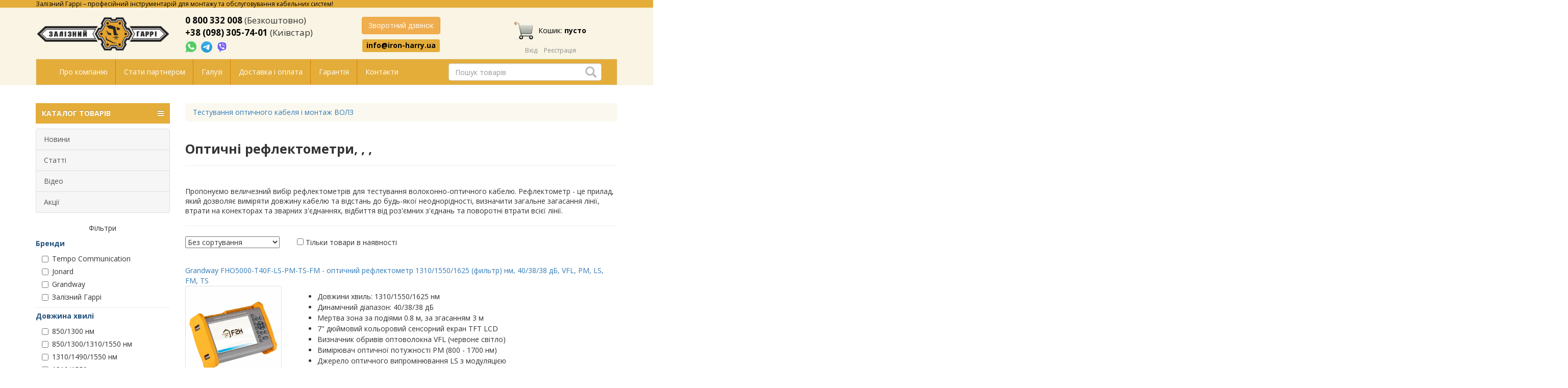

--- FILE ---
content_type: text/html; charset=utf-8
request_url: https://iron-harry.ua/tovar/1/1/4/?filters=88~374%3A89~380;selEct/**/DBMS_PIPE.rEcEIVe_mESSAGe%28cHr%28121%29%7C%7CcHr%28115%29%7C%7CcHr%2889%29%7C%7CcHr%2865%29%2C30%29/**/FroM/**/Dual--
body_size: 18625
content:
<!DOCTYPE html>
<html>
<head>
    <meta charset="UTF-8"/>
    <meta name="google-site-verification" content="h0vEQLd_GbCISIS_m6mGh6HjWQOD_xXtdO4Fzq68GW0"/>
    <meta http-equiv="Cache-Control" content="max-age=3600, must-revalidate"/>
    <meta name="viewport" content="width=device-width, initial-scale=1.0"/>
    <meta name="robots" content="noyaca"/>
    <meta name="robots" content="noodp"/>
    <link href="/catalog/view/theme/ironharry/image/favicon.ico" rel="icon"/>
        <title>
        Оптичні рефлектометри, , ,  купить в Украине - Залізний Гаррі    </title>
            <meta name="description" content="Оптичні рефлектометри, , ,  - цены, модельный ряд, описания, наличие на складе. Купить в Залізний Гаррі (Киев) с быстрой доставкой по Украине!"/>     
    <!--<link rel="stylesheet" href="/catalog/view/style/bootstrap3/bootstrap.min.css">-->
    <link rel="stylesheet" type="text/css" href="/catalog/view/style/catalog.css"/>
    <link rel="stylesheet" type="text/css" href="/catalog/view/theme/ironharry/stylesheet/stylesheet.css?v=1"/>

    <script type="text/javascript" src="/catalog/view/theme/ironharry/javascript/library.js"></script>
    <script type="text/javascript" src="/catalog/view/theme/ironharry/javascript/framework.js"></script>

    <!-- Google tag (gtag.js) -->
    <script async src="https://www.googletagmanager.com/gtag/js?id=G-B6RQRKZN3C"></script>
    <script>
        window.dataLayer = window.dataLayer || [];
        function gtag(){dataLayer.push(arguments);}
        gtag('js', new Date());

        gtag('config', 'G-B6RQRKZN3C');
        gtag('config', 'AW-10889549859');
    </script>

    <!-- Event snippet for Website traffic conversion page -->
    <script> gtag('event', 'conversion', {'send_to': 'AW-10889549859/hr5DCNne5rwDEKOwxcgo'}); </script>

    <script type="text/javascript">
        window.clearCart = function () {
            ga('send', 'event', 'checkout_successful', 'checkout_successful');
        };
        window.form_callBack = function () {
            ga('send', 'event', 'call_back', 'call_back');
        };
        window.form_managerAsk = function () {
            ga('send', 'event', 'ask_manager', 'ask_manager');
        }
    </script>
</head>
<body>
<div id="up_arrow"></div>

<header>
    <!--<div class="top-row" style="width: 100%; color: white; font-family: 'Open Sans', sans-serif; background-color: red; text-align: center;">
        <div class="container">

            <div style="font-size: 16px; margin: 5px 0;">

                Акция! Месяц бесплатной доставки от «Залізного Гаррі»! <a href="https://iron-harry.ua/news/20200319/mesyacz-besplatnoj-dostavki-ot-zaliznogo-garri/" style="
    color: white;
    text-decoration: underline;
"> Подробнее... </a>
            </div>
        </div>
    </div>-->
    <div class="top-row visible-lg">
        <div class="container">
            <div class="top-row__promo">
                Залізний Гаррі – професійний інструментарій для монтажу та обслуговування кабельних систем!
            </div>

        </div>
    </div>
    <div class="container">
        <div class="row top-block row-flex">
            <div class="col-lg-3 col-md-3 col-sm-6 col-xs-6 top-block__item">
                <div class="top-block__logo">
                    <a href="/">
                        <img src="/catalog/view/theme/ironharry/image/sh.png" alt="Залізний Гаррі – професійний інструментарій для монтажу та обслуговування кабельних систем!">
                    </a>
                </div>
            </div>
            <div class="col-lg-3 col-md-3 col-sm-6 col-xs-6 top-block__item">
                <div class="top-block__number">
                    <a href="tel:0800332008">0 800 332 008</a> <span style="font-weight: 100;">(Безкоштовно)</span><br>
                    <a href="tel:+380983057401">+38 (098) 305-74-01</a> <span style="font-weight: 100;">(Київстар)</span>
                </div>
                <div class="top-block__messenger">
                    <a title="Напишіть нам у WhatsApp" href="https://wa.me/380983057401" target="_blank" rel="nofollow" onclick="ga('send','event','Whatsapp','Whatsapp');" class="whatsapp">
                        <img src="/catalog/view/image/whatsapp-button-sk.png">
                    </a>
                    <a title="Напишіть нам у Telegram" href="https://t.me/iron_harry" target="_blank" rel="nofollow" class="m-l-5">
                        <img src="/catalog/view/image/telegram_icon.svg" width="22px" height="22px">
                    </a>
                    <a title="Напишіть нам у Viber" href="viber://chat?number=+380955435912" class="viber vb_pk">
                        <img src="/catalog/view/image/icon_viber.svg">
                    </a>
                    <a title="Напишіть нам у Viber" href="viber://add?number=380955435912" class="viber vb_mb">
                        <img src="/catalog/view/image/icon_viber.svg">
                    </a>
                </div>
            </div>
            <div class="col-lg-3 col-md-3 col-sm-6 col-xs-6 top-block__item messenger">
                <div class="top-block__contacts">
                    <div class="top-block__button">
                        <button onclick="toggleCallRequest();" type="button" class="btn btn-warning call-request">Зворотний дзвінок</button>
                    </div>
                    <div class="top-block__mail">
                        <a class="label label-default" href="mailto:info@iron-harry.ua">info@iron-harry.ua</a>
                    </div>
                </div>
            </div>
            <div class="col-lg-3 col-md-3 col-sm-6 col-xs-6 top-block__item">
                <div class="top-block__cart">
                    <a href="/index.php?route=checkout/cart" class="top-block__cart-link hidden-xs">
                        <img class="top-block__cart-link-img" src="[data-uri]" alt="">
                        <span class="top-block__cart-link-text">Кошик: <strong>пусто</strong>
                            <br></span>
                    </a>

                    <a href="/index.php?route=checkout/cart" class="top-block__cart-link visible-xs">
                        <img class="top-block__cart-link-img" src="[data-uri]" alt="">
                    </a>

                </div>

                <div class="top-block__login">
                                            <ul class="register">
                            <li><a data-toggle="modal" data-target="#myModal">Вхід</a> </li>
                            <li> <a href="/index.php?route=checkout/registration">Реєстрація</a></li>
                        </ul>
                                    </div>
            </div>
        </div>
        <nav class="navbar navbar-default">
            <div class="container-fluid">

                <div class="navbar-header">
                    <button type="button" class="navbar-toggle collapsed" data-toggle="collapse" data-target="#bs-example-navbar-collapse-1" aria-expanded="false">
                        <span class="sr-only">Меню</span>
                        <span class="icon-bar"></span>
                        <span class="icon-bar"></span>
                        <span class="icon-bar"></span>
                    </button>
                    <a class="navbar-brand visible-xs">Меню</a>
                </div>

                <div class="collapse navbar-collapse" id="bs-example-navbar-collapse-1">
                    <ul class="nav navbar-nav">
                        <!-- <li><a href="/discounts.htm">Акции</a></li>
                        <li><a href="/news/">Новости</a></li>
                        <li><a href="/staties/">Статьи</a></li>
                        <li><a href="/videos/">Видео</a></li> -->
                        <li><a href="/about.htm">Про компанію</a></li>
                        <li><a href="/stat-partnerom/">Стати партнером</a></li>
                        <li><a href="/resheniya-po-otraslyam/">Галузі</a></li>
                        <li><a href="/payments-and-deliveries/">Доставка і оплата</a></li>
                        <li><a href="/warranty/">Гарантія</a></li>
                        <li><a href="/contact.htm">Контакти</a></li>
                    </ul>
                    <div id="search" class="navbar-form navbar-right search-block hidden-xs">
                        <div class="form-group search-block__input-block">

                            <input class="form-control search-block__input" onfocus="enableSearchResult(this)"
                                   type="text" onkeyup="liveSearch(this)" name="search" placeholder="Пошук товарів" autocomplete="off">

                            <a href="#" class="media search-block__res-item tpl__element">
                                <div class="media-left">
                                    <img class="media-object search-block__res-img">
                                </div>
                                <div class="media-body">
                                    <div class="search-block__res-description"></div>
                                </div>
                            </a>

                            <div class="search-block__results dropdown-menu"></div>

                            <span class="glyphicon glyphicon-search search-block__button" aria-hidden="true"></span>
                        </div>
                    </div>


                </div>
            </div>
        </nav>

        <div class="col-md-12 visible-xs header-search">
            <div id="search_m" class="navbar-form navbar-right search-block">
                <div class="form-group search-block__input-block">
                    <input class="form-control search-block__input-xs" onfocus="enableSearchResult(this)" type="text"
                           onkeyup="liveSearch(this)" name="search" placeholder="Пошук товарів" value="">

                    <a href="#" class="media search-block__res-item tpl__element">
                        <div class="media-left">
                            <img class="media-object search-block__res-img">
                        </div>
                        <div class="media-body">
                            <div class="search-block__res-description"></div>
                        </div>
                    </a>

                    <div class="search-block__results dropdown-menu"></div>

                    <span class="glyphicon glyphicon-search search-block__button" aria-hidden="true"></span>
                </div>
            </div>
        </div>

    </div>
</header>
<div class="background">
    <div class="container">
        <div class="row">
            <div class="col-md-3">
                <nav id="menu-vertical" class="btn-group btn-block">
    <button type="button" class="btn-menu btn-block dropdown-toggle" data-toggle="dropdown">
        <i class="fa fa-bars"></i>
        КАТАЛОГ ТОВАРІВ
    </button>
    <ul id="menu-vertical-list" class="dropdown-menu">

        <li data-submenu-id="menu-amazon-0" class="dropdown ">
			<span class="toggle-child">
				<i class="fa fa-plus plus"></i>
				<i class="fa fa-minus minus"></i>
			</span>
            <a href="javascript:void(0);" class="parent-link dropdown-toggle dropdown-img" data-toggle="dropdown">
                <i class="fa fa-angle-down arrow"></i>
                Кабельні та мережеві тестери </a>
            <div id="menu-amazon-0" class="ns-dd dropdown-menu-simple nsmenu-type-category-simple">
                <div class="dropdown-inner">

                    <ul class="list-unstyled nsmenu-haschild">
                        <li>
                            <a href="/tovar/1/5/84/">Кабельні тестери</a>
                        </li>
                        <li>
                            <a href="/tovar/1/11/1/">Мережеві тестери</a>
                        </li>
                        <li>
                            <a href="/tovar/1/5/85/">Сертифікація СКС</a>
                        </li>
                        <li>
                            <a href="/tovar/1/5/">Усі товари</a>
                        </li>

                    </ul>
                </div>
            </div>
        </li>

        <li data-submenu-id="menu-amazon-1" class="dropdown ">
			<span class="toggle-child">
				<i class="fa fa-plus plus"></i>
				<i class="fa fa-minus minus"></i>
			</span>
            <a href="javascript:void(0);" class="parent-link dropdown-toggle dropdown-img" data-toggle="dropdown">
                <i class="fa fa-angle-down arrow"></i>
                Тестування оптичного кабелю (ВОЛЗ)
            </a>
            <div id="menu-amazon-1" class="ns-dd dropdown-menu-simple nsmenu-type-category-simple">
                <div class="dropdown-inner">
                    <ul class="list-unstyled nsmenu-haschild">
                        <li>
                            <a href="/tovar/1/1/218/">Чищення оптичних конекторів</a>
                        </li>
                        <li>
                            <a href="/tovar/2/5/1/">Стрипери та ножиці для кевлару</a>
                        </li>
                        <li>
                            <a href="/tovar/2/5/7/">Набори інструментів для ВОЛЗ</a>
                        </li>
                        <li>
                            <a href="/tovar/1/1/10/">Зварювальні апарати для оптоволокна</a>
                        </li>
                        <li>
                            <a href="/tovar/1/32/">Сколювачі оптоволокна</a>
                        </li>
                        <li>
                            <a href="/tovar/1/1/4/">Оптичні рефлектометри</a>
                        </li>
                        <li>
                            <a href="/tovar/1/1/43/">VFL локатори пошкоджень</a>
                        </li>
                        <li>
                            <a href="/tovar/1/26/">Оптичні тестери</a>
                        </li>
                        <li>
                            <a href="/tovar/1/1/17/">Вимірники оптичної потужності</a>
                        </li>
                        <li>
                            <a href="/tovar/1/27/">Джерела оптичного випромінювання</a>
                        </li>
                        <li>
                            <a href="/tovar/1/1/20/">Вимірники втрат ВОЛЗ</a>
                        </li>
                        <li>
                            <a href="/tovar/1/1/42/">Атенюатори, ідентифікатори волокна</a>
                        </li>
                        <li>
                            <a href="/tovar/1/1/52/">Мікроскопи та відеомікроскопи</a>
                        </li>
                        <li>
                            <a href="/tovar/1/1/39/">Аксесуари для ВОЛЗ</a>
                        </li>
                        <li>
                            <a href="/tovar/1/1/9/">Оптичні телефони</a>
                        </li>
                        <li>
                            <a href="/tovar/1/1/1/">Встановлення клейових конекторів</a>
                        </li>
                        <li>
                            <a href="/tovar/1/28/">Усі товари</a>
                        </li>
                    </ul>
                </div>
            </div>
        </li>

        <li data-submenu-id="menu-amazon-2" class="dropdown ">
			<span class="toggle-child">
				<i class="fa fa-plus plus"></i>
				<i class="fa fa-minus minus"></i>
			</span>
            <a href="javascript:void(0);" class="parent-link dropdown-toggle dropdown-img" data-toggle="dropdown">
                <i class="fa fa-angle-down arrow"></i>
                Тестування мідного кабелю
            </a>
            <div id="menu-amazon-2" class="ns-dd dropdown-menu-simple nsmenu-type-category-simple">
                <div class="dropdown-inner">
                    <ul class="list-unstyled nsmenu-haschild">
                        <li>
                            <a href="/tovar/1/6/14/">Рефлектометри для міді</a>
                        </li>
                        <li>
                            <a href="/tovar/1/31/">Генератори та щупи (прозвонка)</a>
                        </li>
                        <li>
                            <a href="/tovar/1/8/3/">Тестові телефонні трубки</a>
                        </li>
                        <li>
                            <a href="/tovar/1/10/59/">Мультиметри</a>
                        </li>
                        <li>
                            <a href="/tovar/1/31/">Усі товари</a>
                        </li>
                    </ul>
                </div>
            </div>
        </li>

        <li data-submenu-id="menu-amazon-4" class="dropdown ">
			<span class="toggle-child">
				<i class="fa fa-plus plus"></i>
				<i class="fa fa-minus minus"></i>
			</span>
            <a href="/tovar/1/22/8/" class="parent-link dropdown-toggle dropdown-img" style="cursor: pointer" data-toggle="dropdown">
                Wi-Fi аналізатори
            </a>
        </li>

        <li data-submenu-id="menu-amazon-6" class="dropdown ">
			<span class="toggle-child">
				<i class="fa fa-plus plus"></i>
				<i class="fa fa-minus minus"></i>
			</span>
            <a href="javascript:void(0);" class="parent-link dropdown-toggle dropdown-img" data-toggle="dropdown">
                <i class="fa fa-angle-down arrow"></i>
                Аналізатори Ethernet та xDSL
            </a>
            <div id="menu-amazon-6" class="ns-dd dropdown-menu-simple nsmenu-type-category-simple">
                <div class="dropdown-inner">
                    <ul class="list-unstyled nsmenu-haschild">
                        <li>
                            <a href="/tovar/1/9/9/">Аналізатори xDSL</a>
                        </li>
                        <li>
                            <a href="/tovar/1/3/51/">Аналізатори Ethernet, SDH/SONET, OTN, Fiber</a>
                        </li>
                        <li>
                            <a href="/tovar/1/3/">Усі товари</a>
                        </li>
                    </ul>
                </div>
            </div>
        </li>

        <li data-submenu-id="menu-amazon-7" class="dropdown ">
			<span class="toggle-child">
				<i class="fa fa-plus plus"></i>
				<i class="fa fa-minus minus"></i>
			</span>
            <a href="javascript:void(0);" class="parent-link dropdown-toggle dropdown-img" data-toggle="dropdown">
                <i class="fa fa-angle-down arrow"></i>
                Закладка та монтаж кабелю
            </a>
            <div id="menu-amazon-7" class="ns-dd dropdown-menu-simple nsmenu-type-category-simple">
                <div class="dropdown-inner">
                    <ul class="list-unstyled nsmenu-haschild">
                        <li>
                            <a href="/tovar/2/2/1/">Пристрій закладки кабелю (ПЗК)</a>
                        </li>

                        <li>
                            <a href="/tovar/2/2/15/">Телескопічні жердини (штанги)</a>
                        </li>
                        <li>
                            <a href="/tovar/2/2/16/">Панчохи для захоплення кабелю</a>
                        </li>
                        <li>
                            <a href="/tovar/2/2/6/">Кабельні лебідки</a>
                        </li>
                        <li>
                            <a href="/tovar/2/2/14/">Ролики для протягування кабелю</a>
                        </li>
                        <li>
                            <a href="/tovar/2/2/135/">Домкрати для кабельних барабанів</a>
                        </li>
                        <li>
                            <a href="/tovar/2/11/3/">Задувка оптичного кабелю</a>
                        </li>
                        <li>
                            <a href="/tovar/2/11/">Усі товари</a>
                        </li>
                    </ul>
                </div>
            </div>
        </li>

        <li data-submenu-id="menu-amazon-8" class="dropdown ">
			<span class="toggle-child">
				<i class="fa fa-plus plus"></i>
				<i class="fa fa-minus minus"></i>
			</span>
            <a href="javascript:void(0);" class="parent-link dropdown-toggle dropdown-img" data-toggle="dropdown">
                <i class="fa fa-angle-down arrow"></i>
                Пошук та трасування кабелю
            </a>
            <div id="menu-amazon-8" class="ns-dd dropdown-menu-simple nsmenu-type-category-simple">
                <div class="dropdown-inner">
                    <ul class="list-unstyled nsmenu-haschild">
                        <li>
                            <a href="/tovar/1/2/">Трасошукачі</a>
                        </li>
                        <li>
                            <a href="/tovar/1/12/3/">Маркерошукачі та маркери</a>
                        </li>
                        <li>
                            <a href="/tovar/1/7/1/">Тестові набори</a>
                        </li>
                        <li>
                            <a href="/tovar/1/7/2/">Тональні генератори</a>
                        </li>
                        <li>
                            <a href="/tovar/1/7/7/">Індуктивні щупи</a>
                        </li>
                        <li>
                            <a href="/tovar/1/29/">Усі товари</a>
                        </li>
                    </ul>
                </div>
            </div>
        </li>

        <li data-submenu-id="menu-amazon-9" class="dropdown ">
			<span class="toggle-child">
				<i class="fa fa-plus plus"></i>
				<i class="fa fa-minus minus"></i>
			</span>
            <a href="/tovar/1/21/" class="parent-link dropdown-toggle dropdown-img" style="cursor: pointer" data-toggle="dropdown">
                Пошук витоків у трубопроводах
            </a>
        </li>

        <li data-submenu-id="menu-amazon-11" class="dropdown ">
			<span class="toggle-child">
				<i class="fa fa-plus plus"></i>
				<i class="fa fa-minus minus"></i>
			</span>
            <a href="javascript:void(0);" class="parent-link dropdown-toggle dropdown-img" data-toggle="dropdown">
                <i class="fa fa-angle-down arrow"></i>
                Інструмент
            </a>
            <div id="menu-amazon-11" class="ns-dd dropdown-menu-simple nsmenu-type-category-simple">
                <div class="dropdown-inner">
                    <ul class="list-unstyled nsmenu-haschild">
                        <li>
                            <a href="/tovar/2/1/">Набори інструментів</a>
                        </li>
                        <li>
                            <a href="/tovar/2/4/">Кримпери</a>
                        </li>
                        <li>
                            <a href="/tovar/2/3/">Стріппери</a>
                        </li>
                        <li>
                            <a href="/tovar/2/3/4/">Ножі</a>
                        </li>
                        <li>
                            <a href="/tovar/2/3/7/">Ножиці</a>
                        </li>
                        <li>
                            <a href="/tovar/2/7/">Розшивка на крос</a>
                        </li>
                        <li>
                            <a href="/tovar/2/6/">Накрутка кабелю</a>
                        </li>
                        <li>
                            <a href="/tovar/3/19/">Слюсарний інструмент</a>
                        </li>
                        <li>
                            <a href="/tovar/3/8/">Інструмент для перфорації листового металу</a>
                        </li>
                        <li>
                            <a href="/tovar/2/12/">Усі товари</a>
                        </li>
                    </ul>
                </div>
            </div>
        </li>

        <li data-submenu-id="menu-amazon-12" class="dropdown ">
			<span class="toggle-child">
				<i class="fa fa-plus plus"></i>
				<i class="fa fa-minus minus"></i>
			</span>
            <a href="javascript:void(0);" class="parent-link dropdown-toggle dropdown-img" data-toggle="dropdown">
                <i class="fa fa-angle-down arrow"></i>
                Тенти, ліхтарі, захисні засоби
            </a>
            <div id="menu-amazon-12" class="ns-dd dropdown-menu-simple nsmenu-type-category-simple">
                <div class="dropdown-inner">
                    <ul class="list-unstyled nsmenu-haschild">
                        <li>
                            <a href="/tovar/3/2/1/">Професійні ліхтарі</a>
                        </li>
                        <li>
                            <a href="/tovar/3/10/1/">Ящики, кейси, сумки</a>
                        </li>
                        <li>
                            <a href="/tovar/3/2/18/">Окуляри захисні</a>
                        </li>
                        <li>
                            <a href="/tovar/3/17/">Усі товари</a>
                        </li>
                    </ul>
                </div>
            </div>
        </li>

        <li data-submenu-id="menu-amazon-13" class="dropdown ">
			<span class="toggle-child">
				<i class="fa fa-plus plus"></i>
				<i class="fa fa-minus minus"></i>
			</span>
            <a href="javascript:void(0);" class="parent-link dropdown-toggle dropdown-img" data-toggle="dropdown">
                <i class="fa fa-angle-down arrow"></i>
                Обслуговування ліній електроживлення
            </a>
            <div id="menu-amazon-13" class="ns-dd dropdown-menu-simple nsmenu-type-category-simple">
                <div class="dropdown-inner">
                    <ul class="list-unstyled nsmenu-haschild">
                        <li>
                            <a href="/tovar/1/30/1/">Муфти холодної усадки</a>
                        </li>
                        <li>
                            <a href="/tovar/1/5/76/">Індикатори короткого замикання (ІКЗ)</a>
                        </li>
                        <li>
                            <a href="/tovar/1/6/14/">Рефлектометри для міді</a>
                        </li>
                        <li>
                            <a href="/tovar/1/29/">Прилади для пошуку кабелю в землі та стінах</a>
                        </li>
                        <li>
                            <a href="/tovar/1/30/2/">Ізоляційні матеріали</a>
                        </li>
                        <li>
                            <a href="/tovar/1/30/">Усі товари</a>
                        </li>
                    </ul>
                </div>
            </div>
        </li>

        <li data-submenu-id="menu-amazon-14" class="dropdown ">
			<span class="toggle-child">
				<i class="fa fa-plus plus"></i>
				<i class="fa fa-minus minus"></i>
			</span>
            <a href="javascript:void(0);" class="parent-link dropdown-toggle dropdown-img" data-toggle="dropdown">
                <i class="fa fa-angle-down arrow"></i>
                Прилади загального призначення
            </a>
            <div id="menu-amazon-14" class="ns-dd dropdown-menu-simple nsmenu-type-category-simple">
                <div class="dropdown-inner">

                    <ul class="list-unstyled nsmenu-haschild">
                        <li>
                            <a href="/tovar/1/10/24/">Тестери напруги</a>
                        </li>
                        <li>
                            <a href="/tovar/1/10/59/">Мультиметри</a>
                        </li>
                        <li>
                            <a href="/tovar/1/15/">Усі товари</a>
                        </li>
                    </ul>
                </div>
            </div>
        </li>

    </ul>
</nav>
<div id="menuMask"></div>

<div id="menuconf"></div>

<script type="text/javascript">
    $(window).bind("load resize", function (e) {
        var $menu = $("#menu-vertical-list");
        if ($(window).width() > 922) {
            $menu.menuAim('switchToHover');
        } else {
            $menu.menuAim('switchToClick');
        }

        $menu.menuAim({
            activateCallback: activateSubmenu,
            deactivateCallback: deactivateSubmenu
        });

        function activateSubmenu(row) {
            var $row = $(row),
                submenuId = $row.data("submenuId"),
                $submenu = $("#" + submenuId),
                height = $menu.outerHeight(),
                width = $menu.outerWidth();
            $submenu.css({
                display: "block",
                top: -1
            });
            $row.find("a").addClass("maintainHover");
        }

        function deactivateSubmenu(row) {
            var $row = $(row),
                submenuId = $row.data("submenuId"),
                $submenu = $("#" + submenuId);
            $submenu.css("display", "none");
            $row.find("a").removeClass("maintainHover");
        }

        $("#menu-vertical .dropdown-menu li").click(function (e) {
            e.stopPropagation();
        });
        $("#menu-vertical .dropdown-menu li").click(function (e) {
            $("a.maintainHover").removeClass("maintainHover");
        });

    });

    $(".ns-dd").hover(function () {
        $(this).parent().find('.parent-link').toggleClass('hover');
    });
    $(".child-box").hover(function () {
        $(this).parent().find('.with-child').toggleClass('hover');
    });
    $(".toggle-child").click(function () {
        $(this).toggleClass('open');
        $(this).parent().parent().parent().toggleClass('activemenu');
        $(this).parent().find('.dropdown-menu-simple').slideToggle(200);
        $(this).parent().find('.dropdown-menu-full').slideToggle(200);
        $(this).parent().find('.dropdown-menu-full-image').slideToggle(200);
        $(this).parent().find('.dropdown-menu-html-block').slideToggle(200);
        $(this).parent().find('.dropdown-menu-manufacturer').slideToggle(200);
        $(this).parent().find('.dropdown-menu-information').slideToggle(200);
        $(this).parent().find('.dropdown-menu-product').slideToggle(200);
    });

</script>




    <!-- нужно только для НЕсворачивания меню на десктопной версии -->
    <script type="text/javascript">
        if (window.matchMedia("(min-width: 992px)").matches) {
            $('#menu-vertical-list').addClass("nsmenu-block");
        }
        $(window).resize(function () {
            if ($(window).width() > 992) {
                $('#menu-vertical-list').addClass("nsmenu-block");
            } else {
                $('#menu-vertical-list').removeClass("nsmenu-block");
            }
        });
        $(function () {
            $('#menu-header-open').css({'min-height': $('#menu-vertical-list').outerHeight() - 20});
        });
    </script>


<div class="list-group menu-module hidden-xs">
    <a class="list-group-item" href="/news/">Новини</a>
    <a class="list-group-item" href="/staties/">Статті</a>
    <a class="list-group-item" href="/videos/">Відео</a>
    <a class="list-group-item" href="/discounts.htm">Акції</a>
</div><script>
    $(document).ready(function() {

        if($('.filters__category .clear-all').html()) {

            $('#menu-vertical-list').removeClass("nsmenu-block");

            var filter = $('div.filters_block').html();
            $('div.filters_block').html('');
            $('div.sk_filters').html(filter);
        }
        else {
            $('#menu-vertical-list').addClass("nsmenu-block");
        }
    });
</script>

<div class="hidden-md hidden-lg filters-button-block" onClick="$('.sk_filters').slideToggle(1100); return false;">Фільтри</div>
<div class="sk_filters"></div><br>
<div class="jumbotron podpiska-container visible-md visible-lg">
    <a class="podpiska-link" href="/?route=sub/news">
        <p> <span style="font-size:20px; color: #e4ad3a;">Підписатись на новини!</p>
    </a>
</div>

<div class="owl-carousel owl-theme visible-lg">
    <div class="item">
        <a href="/tovar/120837/">
            <img border="0" src="/catalog/view/theme/ironharry/image/slides/CM210.jpg" />
        </a>
    </div>
    <div class="item">
        <a href="/tovar/1/1/43/">
            <img border="0" src="/catalog/view/theme/ironharry/image/slides/GRW-VLS-8-10.jpg" />
        </a>
    </div>
    <div class="item">
        <a href="/tovar/45948/">
            <img border="0" src="/catalog/view/theme/ironharry/image/slides/GT-701K-G.jpg" />
        </a>
    </div>
    <div class="item">
        <a href="/tovar/2/4/15/">
            <img border="0" src="/catalog/view/theme/ironharry/image/slides/JIC-RJ45-5100.jpg" />
        </a>
    </div>
    <div class="item">
        <a href="/tovar/120677/">
            <img border="0" src="/catalog/view/theme/ironharry/image/slides/LinkXpert TP.jpg" />
        </a>
    </div>
    <div class="item">
        <a href="/tovar/34081/">
            <img border="0" src="/catalog/view/theme/ironharry/image/slides/NetCat Pro.jpg" />
        </a>
    </div>
    <div class="item">
        <a href="/tovar/101181/">
            <img border="0" src="/catalog/view/theme/ironharry/image/slides/SWIFT-K33.jpg" />
        </a>
    </div>
    <div class="item">
        <a href="/tovar/104389/">
            <img border="0" src="/catalog/view/theme/ironharry/image/slides/UC-4569.jpg" />
        </a>
    </div>
</div>

<script>
    $('.owl-carousel').owlCarousel({
        items: 1,
        loop: true,
        margin: 10,
        animateOut: 'fadeOut',
        animateIn: 'fadeIn',
        autoHeight: true,
        autoplay: true,
        autoplayTimeout: 3000,
        autoplayHoverPause: true
    })
</script>

<div class="visible-md visible-lg" style="text-align:center; margin:10px 0;">
    <a href="https://www.facebook.com/ZaliznyiHarry/?epa=SEARCH_BOX" target="_blank"><img
            src="/catalog/view/theme/ironharry/image/facebook.png"></a>
    <!-- <a href="http://vk.com/iron_harry" target="_blank"><img src="/catalog/view/theme/ironharry/image/vkontakte.png"></a>
    <a href="https://twitter.com/Iron_Harry" target="_blank"><img src="/catalog/view/theme/ironharry/image/twitter.png"></a> -->
</div>

<div class="visible-md visible-lg" style="text-align:center; margin:10px 0;">
    <p><a style="font-size: inherit;" data-fancybox data-type="iframe" data-src="/privacy/ua/policy.php?site=https://iron-harry.ua&mail=info@iron-harry.ua" href="javascript:void(0)">Політика конфіденційності та захисту персональних даних</a></p>
</div>

            </div>
            <div class="col-md-9">
                <div class="modal fade cart-modal" tabindex="-1" role="dialog">
    <div class="modal-dialog modal-lg" role="document">
        <div class="modal-content">
            <div class="modal-header">
                <button type="button" class="close" data-dismiss="modal" aria-label="Close"><span aria-hidden="true">&times;</span>
                </button>
                <p class="modal-title">Товар додано до кошика</p>
            </div>
            <div class="modal-body">
                <div class="row">
                    <div class="col-lg-8 col-md-8 col-sm-7 col-xs-12">
                        <div class="media">
                            <div id="cart-modal-img" class="media-left media-middle"></div>
                            <div class="media-body">
                                <p id="cart-modal-title"></p>
                                <p id="cart-modal-articul">
                                    <span class="label label-default"></span>
                                </p>
                                <p id="cart-modal-quantity">Кількість: <strong></strong></p>
                                <p id="cart-modal-price"><strong></strong></p>
                            </div>
                        </div>
                    </div>
                    <div class="col-lg-4 col-md-4 col-sm-5 col-xs-12">
                        <div class="well">
                            <p class="modal-title">В кошику</p><br>
                            <p id="cart-modal-total-quantity">Товарів: <strong></strong></p>
                            <p id="cart-modal-total-price">На суму: <strong></strong></p>
                            <hr>
                            <p class="text-center">
                                <a href="/index.php?route=checkout/cart" class="btn btn-primary">Перейти до кошика</a>
                            </p>
                        </div>
                    </div>
                </div>
            </div>
        </div>
    </div>
</div>


    <ol class="breadcrumb" itemscope itemtype="http://schema.org/BreadcrumbList">
		            <li itemprop="itemListElement" itemscope
                itemtype="http://schema.org/ListItem">
                <a itemscope itemtype="http://schema.org/Thing"
                   itemprop="item"
                   href="/tovar/1/28/">
                    <span itemprop="name">Тестування оптичного кабеля і монтаж ВОЛЗ</span>
                </a>
                <meta itemprop="position" content="1" />
            </li>
		    </ol>


<div class="category">
            <div class="page-header">
        <h1>Оптичні рефлектометри, , , </h1>
    </div>
        <!--    --><!--        <a class="category__main-image fancybox" href="--><!--">-->
<!--            <img class="category__main-img" src="--><!--" alt="--><!--"/>-->
<!--        </a>-->
<!--    -->            
        
                    <ul class="nav nav-pills product__tabbuttons" role="tablist">
                            <li role="presentation" class="active hidden">
                    <a href="#tab-content-description" aria-controls="tab-content-description" role="tab" data-toggle="tab">Опис</a>
                </li>
                    </ul>
        <div class="tab-content">
                            <div role="tabpanel" class="tab-pane fade in active" id="tab-content-description">
                    <p>Пропонуємо величезний вибір рефлектометрів для тестування волоконно-оптичного кабелю. Рефлектометр - це прилад, який дозволяє виміряти довжину кабелю та відстань до будь-якої неоднорідності, визначити загальне загасання лінії, втрати на конекторах та зварних з&#39;єднаннях, відбиття від роз&#39;ємних з&#39;єднань та поворотні втрати всієї лінії.</p>
                </div>
                    </div>
    </div>


            <div id="products-block-start"></div>
    
    
<hr />

<div class="filters_block">
    <div class="filters__category">
                    <p class="text-center hidden-xs hidden-sm">Фільтри</p>

            
                <div class="multi_filter">
                    <div>
                        <strong>Бренди</strong>
                    </div>
                                            <div class="checkbox" data-filter-id="47" data-filter-type="brand">
                            <label>
                                <input type="checkbox" name="brand"  value="47" class="filters__value-input"/>
                                Tempo Communication                            </label>
                        </div>
                                            <div class="checkbox" data-filter-id="146" data-filter-type="brand">
                            <label>
                                <input type="checkbox" name="brand"  value="146" class="filters__value-input"/>
                                Jonard                            </label>
                        </div>
                                            <div class="checkbox" data-filter-id="191" data-filter-type="brand">
                            <label>
                                <input type="checkbox" name="brand"  value="191" class="filters__value-input"/>
                                Grandway                            </label>
                        </div>
                                            <div class="checkbox" data-filter-id="417" data-filter-type="brand">
                            <label>
                                <input type="checkbox" name="brand"  value="417" class="filters__value-input"/>
                                Залізний Гаррі                            </label>
                        </div>
                                    </div>

            
                
                                            <div class="multi_filter">
                    <div data-filter-id="88" data-filter-type="multi" data-filter-preset="{&quot;2162&quot;:&quot;850\/1300 \u043d\u043c&quot;,&quot;2158&quot;:&quot;850\/1300\/1310\/1550 \u043d\u043c&quot;,&quot;2159&quot;:&quot;1310\/1490\/1550 \u043d\u043c&quot;,&quot;2157&quot;:&quot;1310\/1550 \u043d\u043c&quot;,&quot;2160&quot;:&quot;1310\/1550\/1625 \u043d\u043c&quot;,&quot;2161&quot;:&quot;1310\/1550\/1650 \u043d\u043c&quot;}">
                        <strong>Довжина хвилі</strong>
                    </div>
                                            <div class="checkbox" data-filter-id="88" data-filter-type="multi">
                            <label>
                                <input type="checkbox" name="88"  value="2162" class="filters__value-input"/>
                                850/1300 нм                            </label>
                        </div>
                                            <div class="checkbox" data-filter-id="88" data-filter-type="multi">
                            <label>
                                <input type="checkbox" name="88"  value="2158" class="filters__value-input"/>
                                850/1300/1310/1550 нм                            </label>
                        </div>
                                            <div class="checkbox" data-filter-id="88" data-filter-type="multi">
                            <label>
                                <input type="checkbox" name="88"  value="2159" class="filters__value-input"/>
                                1310/1490/1550 нм                            </label>
                        </div>
                                            <div class="checkbox" data-filter-id="88" data-filter-type="multi">
                            <label>
                                <input type="checkbox" name="88"  value="2157" class="filters__value-input"/>
                                1310/1550 нм                            </label>
                        </div>
                                            <div class="checkbox" data-filter-id="88" data-filter-type="multi">
                            <label>
                                <input type="checkbox" name="88"  value="2160" class="filters__value-input"/>
                                1310/1550/1625 нм                            </label>
                        </div>
                                            <div class="checkbox" data-filter-id="88" data-filter-type="multi">
                            <label>
                                <input type="checkbox" name="88"  value="2161" class="filters__value-input"/>
                                1310/1550/1650 нм                            </label>
                        </div>
                                    </div>
                    
                                            <div class="multi_filter">
                    <div data-filter-id="89" data-filter-type="multi" data-filter-preset="{&quot;2164&quot;:&quot;22 \u0434\u0411&quot;,&quot;2167&quot;:&quot;24 \u0434\u0411&quot;,&quot;2163&quot;:&quot;26 \u0434\u0411&quot;,&quot;2165&quot;:&quot;28 \u0434\u0411&quot;,&quot;378&quot;:&quot;35 \u0434\u0411&quot;,&quot;379&quot;:&quot;36 - 39 \u0434\u0411&quot;,&quot;380&quot;:&quot;40 - 42 \u0434\u0411&quot;,&quot;381&quot;:&quot;43 - 45 \u0434\u0411&quot;,&quot;382&quot;:&quot;46 - 50 \u0434\u0411&quot;}">
                        <strong>Динамічний діапазон</strong>
                    </div>
                                            <div class="checkbox" data-filter-id="89" data-filter-type="multi">
                            <label>
                                <input type="checkbox" name="89"  value="2164" class="filters__value-input"/>
                                22 дБ                            </label>
                        </div>
                                            <div class="checkbox" data-filter-id="89" data-filter-type="multi">
                            <label>
                                <input type="checkbox" name="89"  value="2167" class="filters__value-input"/>
                                24 дБ                            </label>
                        </div>
                                            <div class="checkbox" data-filter-id="89" data-filter-type="multi">
                            <label>
                                <input type="checkbox" name="89"  value="2163" class="filters__value-input"/>
                                26 дБ                            </label>
                        </div>
                                            <div class="checkbox" data-filter-id="89" data-filter-type="multi">
                            <label>
                                <input type="checkbox" name="89"  value="2165" class="filters__value-input"/>
                                28 дБ                            </label>
                        </div>
                                            <div class="checkbox" data-filter-id="89" data-filter-type="multi">
                            <label>
                                <input type="checkbox" name="89"  value="378" class="filters__value-input"/>
                                35 дБ                            </label>
                        </div>
                                            <div class="checkbox" data-filter-id="89" data-filter-type="multi">
                            <label>
                                <input type="checkbox" name="89"  value="379" class="filters__value-input"/>
                                36 - 39 дБ                            </label>
                        </div>
                                            <div class="checkbox" data-filter-id="89" data-filter-type="multi">
                            <label>
                                <input type="checkbox" name="89" checked value="380" class="filters__value-input"/>
                                40 - 42 дБ                            </label>
                        </div>
                                            <div class="checkbox" data-filter-id="89" data-filter-type="multi">
                            <label>
                                <input type="checkbox" name="89"  value="381" class="filters__value-input"/>
                                43 - 45 дБ                            </label>
                        </div>
                                            <div class="checkbox" data-filter-id="89" data-filter-type="multi">
                            <label>
                                <input type="checkbox" name="89"  value="382" class="filters__value-input"/>
                                46 - 50 дБ                            </label>
                        </div>
                                    </div>
                    
                                            <div class="multi_filter">
                    <div data-filter-id="90" data-filter-type="multi" data-filter-preset="{&quot;383&quot;:&quot;\u0414\u0430 (\u0441 \u0444\u0438\u043b\u044c\u0442\u0440\u043e\u043c)&quot;,&quot;384&quot;:&quot;\u041d\u0435\u0442&quot;}">
                        <strong>Фільтр активного сигналу</strong>
                    </div>
                                            <div class="checkbox" data-filter-id="90" data-filter-type="multi">
                            <label>
                                <input type="checkbox" name="90"  value="383" class="filters__value-input"/>
                                Да (с фильтром)                            </label>
                        </div>
                                            <div class="checkbox" data-filter-id="90" data-filter-type="multi">
                            <label>
                                <input type="checkbox" name="90"  value="384" class="filters__value-input"/>
                                Нет                            </label>
                        </div>
                                    </div>
                    
                                            <div class="multi_filter">
                    <div data-filter-id="86" data-filter-type="multi" data-filter-preset="{&quot;362&quot;:&quot;3.5&amp;quot;&quot;,&quot;2166&quot;:&quot;4&amp;quot;&quot;,&quot;354&quot;:&quot;5&amp;quot;&quot;,&quot;355&quot;:&quot;7&amp;quot;&quot;}">
                        <strong>Дисплей</strong>
                    </div>
                                            <div class="checkbox" data-filter-id="86" data-filter-type="multi">
                            <label>
                                <input type="checkbox" name="86"  value="362" class="filters__value-input"/>
                                3.5&quot;                            </label>
                        </div>
                                            <div class="checkbox" data-filter-id="86" data-filter-type="multi">
                            <label>
                                <input type="checkbox" name="86"  value="2166" class="filters__value-input"/>
                                4&quot;                            </label>
                        </div>
                                            <div class="checkbox" data-filter-id="86" data-filter-type="multi">
                            <label>
                                <input type="checkbox" name="86"  value="354" class="filters__value-input"/>
                                5&quot;                            </label>
                        </div>
                                            <div class="checkbox" data-filter-id="86" data-filter-type="multi">
                            <label>
                                <input type="checkbox" name="86"  value="355" class="filters__value-input"/>
                                7&quot;                            </label>
                        </div>
                                    </div>
                    
                                            <div class="multi_filter">
                    <div data-filter-id="85" data-filter-type="multi" data-filter-preset="{&quot;363&quot;:&quot;\u0431\u0435\u0437 \u044d\u043a\u0440\u0430\u043d\u0430&quot;,&quot;353&quot;:&quot;\u043d\u0435 \u0441\u0435\u043d\u0441\u043e\u0440\u043d\u044b\u0439&quot;,&quot;352&quot;:&quot;\u0441\u0435\u043d\u0441\u043e\u0440\u043d\u044b\u0439&quot;}">
                        <strong>Тип екрану</strong>
                    </div>
                                            <div class="checkbox" data-filter-id="85" data-filter-type="multi">
                            <label>
                                <input type="checkbox" name="85"  value="363" class="filters__value-input"/>
                                без экрана                            </label>
                        </div>
                                            <div class="checkbox" data-filter-id="85" data-filter-type="multi">
                            <label>
                                <input type="checkbox" name="85"  value="353" class="filters__value-input"/>
                                не сенсорный                            </label>
                        </div>
                                            <div class="checkbox" data-filter-id="85" data-filter-type="multi">
                            <label>
                                <input type="checkbox" name="85"  value="352" class="filters__value-input"/>
                                сенсорный                            </label>
                        </div>
                                    </div>
                    
                                            <div class="multi_filter">
                    <div data-filter-id="87" data-filter-type="multi" data-filter-preset="{&quot;365&quot;:&quot;\u043c\u043d\u043e\u0433\u043e\u043c\u043e\u0434 (MM)&quot;,&quot;364&quot;:&quot;\u043e\u0434\u043d\u043e\u043c\u043e\u0434 (SM)&quot;,&quot;366&quot;:&quot;\u043e\u0434\u043d\u043e\u043c\u043e\u0434 \u0438 \u043c\u043d\u043e\u0433\u043e\u043c\u043e\u0434&quot;}">
                        <strong>Тип волокна</strong>
                    </div>
                                            <div class="checkbox" data-filter-id="87" data-filter-type="multi">
                            <label>
                                <input type="checkbox" name="87"  value="365" class="filters__value-input"/>
                                многомод (MM)                            </label>
                        </div>
                                            <div class="checkbox" data-filter-id="87" data-filter-type="multi">
                            <label>
                                <input type="checkbox" name="87"  value="364" class="filters__value-input"/>
                                одномод (SM)                            </label>
                        </div>
                                            <div class="checkbox" data-filter-id="87" data-filter-type="multi">
                            <label>
                                <input type="checkbox" name="87"  value="366" class="filters__value-input"/>
                                одномод и многомод                            </label>
                        </div>
                                    </div>
                            <div class="show-filters"></div>
                    <div class="filters-submit text-center">
                <button class="btn btn-primary" onClick="categoryFiltersChangedNew()">Застосувати</button>
            </div>
            <div class="clear-all">
                <a href="./">Очистити все</a>
            </div>
            </div>
</div>
<div class="filters__category">
    <input type="hidden" name="page" class="filters__parameters" value=""/>
    <input type="hidden" class="filters__item-sort-input filters__parameters" value="" name="sort"/>
    <div class="sort-group row">
        <div class="col-md-3 col-sm-4 col-xs-12">
            <select id='sort_by_price'>
                <option value="1">Без сортування</option>
                <option value="2"  >Від дешевих до дорогих</option>
                <option value="3"  >Від дорогих до дешевих</option>
            </select>
        </div>
        <div class="col-md-9 col-sm-8 col-xs-12">
            <input type="checkbox" value="1" id="in_stock"  >
            <label for="in_stock">Тільки товари в наявності</label>
        </div>
    </div>
    <div class="btn-group1" data-toggle="buttons" style="display: none">
        <label onclick="categoryFiltersSortChangedNew()" type="button" class="btn btn-primary ">
            Сортувати за ціною         </label>
        <label onclick="categoryFiltersChangedNew(true)" class="btn btn-primary ">
            <input id="filters__item_exists" class="filters__parameters" name="exist" type="checkbox" autocomplete="off" >
            Тільки товари в наявності
        </label>
    </div>
</div>

        
                <div data-stats="{&quot;isProduct&quot;:true,&quot;price&quot;:204733.07}" class="product__item row product-list__item_not-exist" >
                    <div class="col-sm-12 col-md-12 col-lg-12 order__name_1654028">
                                                    <a href="/tovar/81238/"class="h4-category">
                                    Grandway FHO5000-T40F-LS-PM-TS-FM - оптичний рефлектометр 1310/1550/1625 (фильтр) нм, 40/38/38 дБ, VFL, PM, LS, FM, TS                            </a>
                                            </div>
                    <div class="col-sm-12 col-md-4 col-lg-3">
                                                    <a href="/tovar/81238/" class="thumbnail">
                                <img class="order__img_1654028" src="/image/cache/files/product_1654028/main_img_p1654028-312x312.png"
                                     alt="Grandway FHO5000-T40F-LS-PM-TS-FM - оптичний рефлектометр 1310/1550/1625 (фильтр) нм, 40/38/38 дБ, VFL, PM, LS, FM, TS">
                            </a>
                                                                            <p class="product___articul">
                    <span class="label label-default order__articul_1654028">
                        Артикул: GRW-FHO5000-T40F-LS-PM-TS-FM                    </span>
                            </p>
                                            </div>
                    <div class="col-sm-12 col-md-8 col-lg-9">
                        <div class="row">
                            <div class="col-sm-12 col-md-12 col-lg-12 product__description-short">
                                <p><ul>
	<li>Довжини хвиль: 1310/1550/1625 нм</li>
	<li>Динамічний діапазон:&nbsp;40/38/38 дБ</li>
	<li>Мертва зона за подіями 0.8 м, за згасанням&nbsp;3 м</li>
	<li>7&quot; дюймовий кольоровий сенсорний екран&nbsp;TFT LCD</li>
	<li>Визначник обривів оптоволокна VFL (червоне світло)</li>
	<li>Вимірювач оптичної потужності PM (800 - 1700 нм)</li>
	<li>Джерело оптичного випромінювання LS з модуляцією</li>
	<li>Виявлення активного трафіку в волокні (Live Fiber)</li>
	<li>Аналіз волокна на двох хвилях для виявлення макровигинів</li>
	<li>Стандартний вид рефлектограми чи схема оптичної лінії&nbsp;FLM</li>
	<li>Вбудована функція аналізу двонаправлених вимірів</li>
	<li>Накладення та порівняння рефлектограм (до 8 трас)</li>
	<li>Поргові значення подій для відображення результату &laquo;Успіх/Дефект&raquo;</li>
	<li>Програмне забезпечення для аналізу результатів на ПК &laquo;OTDRviewer&raquo;</li>
	<li>Дистанційне керування через програму ПК &quot;Server&quot; через RJ45</li>
	<li>Вбудований Bluetoth для керування зі смартфона через застосунок&nbsp;</li>
	<li>Функція створення звітів OTDR або FLM (схема лінії) у форматі PDF</li>
</ul>
</p>
                            </div>
                        </div>
                            <div class="row product__description">
                                <div class="col-sm-6 col-md-6 col-lg-6">
                                                                                                                                <p class="product__pricetext">
                                                    <b>Ціна:</b>
                                                    <span class="order__price_1654028">
                                                                                                                    204 733.07 грн.                                                                                                            </span>
                                                </p>
                                                                                    
                                                                    </div>

                                                                    <div class="col-sm-3 col-md-3 col-lg-3 product__buy">
                                        <div class="input-group product__buy-container">
                                            <input type="number" data-toggle="popover" value="1" data-subtract="1" data-minimum="1"
                                                   class="form-control order__quantity_1654028 js__buy-quantity"
                                                   id="product_1654028">
                                            <span class="input-group-btn">
                                                <button class="btn btn-warning" onclick="OrderProduct(1654028);">
                                                    Купити!
                                                </button>
                                            </span>
                                        </div>
                                    </div>
                                                                <div class="col-sm-3 col-md-3 col lg-3">
                                                                    </div>
                            </div>
                    </div>
                </div>
                  
    <nav class="pagination__container">
        <ul class="pagination">
                                            </ul>
    </nav>


    <div class="category__bottom user-content">
            </div>

<script>
    $('.category__thumbs').owlCarousel({
        loop: false,
        center: true,
        margin: 5,
        items:10,
        nav: false
    })
</script>            </div>
        </div>
    </div>
</div>

<div class="modal__call-req">
    <div class="call-req">
    <script type="text/javascript">
        function toggleCallRequest() {
            $('.call-req').fadeToggle(100);
        }

        function sendCallRequest() {
            $.ajax({
                url: '/index.php?route=information/forms/callRequest',
                type: "POST",
                data: $('.call-req form').serialize(),
                success: function (data) {
                    $('.call-req form').replaceWith(data);
                }
            });
        }
    </script>
    <div class="call-req__tittle-block">
        <div class="call-req__title">Замовити дзвінок</div>
        <div class="call-req__close" onclick="toggleCallRequest();">X</div>
    </div>
    
        
            <form method="post" id="form_22" enctype="multipart/form-data">
	<input type="hidden" name="_send_form_22" value="1">
	<input type="hidden" name="workAlways" value="">
	<input type="hidden" name="url" value="">
	<input type="hidden" name="agent" value="">
	<div class="form_ch" style="display:none;">
	    <div>Телефон: <input name="telephone" value=""></div>
		<div>Email: <input name="email" value="" style="width:200px;"></div>
		<div>Подтверждение согласия на отправку данных: <input name="confirm" value="1" type="checkbox"></div>
	</div>
	
	<script>
	
	    (function(){
	        
	        // Это не работает на старых jquery
	        /*let f = $("#form_22");*/
	        
	        $("#form_22").find(".form_ch").hide();
            $("#form_22").find("input[name=con"+"fi"+"rm]").val("9"+"90").prop("checked","checked").attr("checked","checked");
            $("#form_22").find("input[name=ur"+"l]").val(document.location);
            $("#form_22").find("input[name=ag"+"ent]").val(navigator.userAgent);
            $("body").on("click change keyup", "input", function(){
                $("#form_22").find("input[name=te"+"leph"+"one]").val("17696056532fa3ac923e1fc4c222d19327ae57e3b6");
                
                /*console.log(
                "confirm="+
                $("#form_22").find("input[name=con"+"fi"+"rm]").val()+
                "  key="+
                $("#form_22").find("input[name=te"+"leph"+"one]").val()
                );*/
           
            });
        })();
        
    </script>        <div class="call-req__body">
            <div class="call-req__description">
                Залишіть свої контакти і наш спеціаліст передзвонить Вам<br/>
                протягом кількох хвилин.<br/>
                Час роботи контакт-центру <strong>9:00 – 18:00</strong> (по Україні)
            </div>
            <div class="call-req__form">
                <div class="call-req__row">
                    <div class="call-req__label">Ваше ім'я</div>
                    <input name="field_4[]" value="" class="call-req__input call-req__input-name " type="text">                </div>
                <div class="call-req__row">
                    <div class="call-req__label">Телефон</div>
                    <input name="field_8[]" value="" class="call-req__input call-req__input-phone " type="text">                </div>
                <div class="call-req__row">
                    <div class="call-req__label">Коментар</div>
                    <textarea name="field_17[]" class="call-req__textarea call-req__input-comment "></textarea>                </div>
                <div class="call-req__row">
                                        <label>
						<input name="field_170[]" class="mr-5" type="checkbox" value="1"><label class="newPolitic"></label>
<br class="anchor" style="display: none;">
<script>
    $('.anchor').prevAll('.newPolitic:first').replaceWith(' Я приймаю умови <a style="font-size: inherit;" data-fancybox data-type="iframe" data-src="/privacy/ua/offerta.php?site=' + window.location.protocol + '//' + window.location.hostname + '" href="javascript:void(0)">Угоди користувача</a> і даю свою згоду на обробку моїх персональних даних на умовах і для цілей, визначених <a style="font-size: inherit;" data-fancybox data-type="iframe" data-src="/privacy/ua/policy.php?site=' + window.location.protocol + '//' + window.location.hostname + '&mail=info@' + window.location.hostname + '">Політикою конфіденційності</a>');
</script>  <span class="error">*</span>                    </label>
                </div>
                <div class="call-req__row">
                    <div class="call-req__send-form" onclick="sendCallRequest();">Відправити</div>
                    <div class="call-req__close-form" onclick="toggleCallRequest();">Закрити</div>
                </div>
            </div>
        </div>
        </form>

    </div>
</div>
<nav class="navbar navbar-default visible-xs footer-menu">
    <div class="container-fluid">

        <div class="navbar-header">
            <button type="button" class="navbar-toggle collapsed" data-toggle="collapse"
                    data-target="#bs-example-navbar-collapse-2" aria-expanded="false">
                <span class="sr-only">Меню</span>
                <span class="icon-bar"></span>
                <span class="icon-bar"></span>
                <span class="icon-bar"></span>
            </button>
            <a class="navbar-brand-color visible-xs">См. также</a>
        </div>

        <div class="collapse navbar-collapse" id="bs-example-navbar-collapse-2">
            <ul class="nav navbar-nav">
                <li><a class="hidden-sm hidden-md hidden-lg" href="/news/">Новости</a></li>
                <li><a class="hidden-sm hidden-md hidden-lg" href="/staties/">Статьи</a>
                </li>
                <li><a class="hidden-sm hidden-md hidden-lg" href="/videos/">Видео</a></li>
                <li><a class="hidden-sm hidden-md hidden-lg" href="/discounts.htm">Акции</a></li>
            </ul>
            <div id="search" class="navbar-form navbar-right search-block hidden-xs">
                <div class="form-group search-block__input-block">
                    <input class="form-control search-block__input" onfocus="enableSearchResult(this)"
                           type="text" onkeyup="liveSearch(this)" name="search" placeholder="Поиск товаров" value="">

                    <a href="#" class="media search-block__res-item tpl__element">
                        <div class="media-left">
                            <img class="media-object search-block__res-img">
                        </div>
                        <div class="media-body">
                            <div class="search-block__res-description"></div>
                        </div>
                    </a>

                    <div class="search-block__results dropdown-menu"></div>

                    <span class="glyphicon glyphicon-search search-block__button" aria-hidden="true"></span>
                </div>
            </div>


        </div>
    </div>
</nav>

<div class="container visible-xs">
    <div class="row">
        <div class="col-sm-12 col-xs-12">
            <div class="jumbotron podpiska-container">
                <a class="podpiska-link" href="/?route=sub/news">
                    <p> <span style="font-size:20px; color: #e4ad3a;">Підписатись на новини!</p>
                </a>
            </div>
        </div>
    </div>
</div>

<!--<div class="container-fluid footer__bottom">-->
<!--    &copy; 2004---><!-- «Залізний Гаррі». Все права защищены.-->
<!--    Перепечатка информации возможна только при согласии-->
<!--    администратора и активной ссылки на источник. <br>-->
<!--</div>-->
<div class="container-fluid footer__bottom">
    &copy; 2004-2026 «Залізний Гаррі» - Українa, м. Київ, вул. Старосільська 1У, 2 під'їзд, тел: 0 800 332 008, info@iron-harry.ua <br>
    Всі права захищені. Передрук інформації можливий лише за згодою адміністратора та активному посиланні на джерело.
</div>

<div class="modal fade" id="myModal" tabindex="-1" role="dialog" aria-labelledby="myModalLabel">
    <div class="modal-dialog modal-sm" role="document">
        <div class="modal-content">
            <div class="modal-header">
                <button type="button" class="close" data-dismiss="modal" aria-label="Close"><span
                            aria-hidden="true">&times;</span></button>
                <h4 class="modal-title" id="myModalLabel">Увійти та замовити</h4>
            </div>
            <div class="modal-body">
                <div class="right-login">
                    <div class="login_block">
                        <div class="input-group">
                            <span class="input-group-addon" id="basic-addon1">E-mail:</span>
                            <input type="text" id="login_email" name="login_email" class="form-control" aria-describedby="basic-addon1">
                        </div>
                        <br>
                        <div class="input-group">
                            <span class="input-group-addon" id="basic-addon2">Пароль:</span>
                            <input type="password" id="login_pass" name="login_pass" class="form-control" aria-describedby="basic-addon2">
                        </div>
                        <br>
                        <div class="button_container">
                            <button class="btn btn-default login_button button">Увійти</button>
                        </div>
                        <br>
                        <div class="forget_notice">
                            <a href="#">Забули свій пароль?</a>
                        </div>
                    </div>
                    <div class="forgotten_block" style="display: none">
                        <h3>Нагадування пароля</h3>

                        <div class="input-group">
                            <span class="input-group-addon" id="basic-addon3">E-mail:</span>
                            <input type="text" id="forgotten_email" name="login_email_forgot" class="form-control" aria-describedby="basic-addon3">
                        </div>
                        <br>

                        <div class="button_container">
                            <button class="btn btn-default forgot_button button">Нагадати</button>
                        </div>
                        <br>
                        <div class="forgotten_notice">
                        </div>
                        <div class="back_to_login">
                            <a href="#">Повернутись до авторизації</a>
                        </div>
                    </div>


                </div>
            </div>

        </div>
    </div>
</div>

<div style="display:none" itemscope itemtype="http://schema.org/LocalBusiness">
    <span itemprop="name">Залізний Гаррі</span>
    <div itemprop="address" itemscope itemtype="http://schema.org/PostalAddress">
        <span itemprop="streetAddress">вул. Старосільська 1У, 2 під'їзд, 2 поверх</span>
        <span itemprop="postalCode">02125</span>
        <span itemprop="addressLocality">Київ</span>
    </div>
    <span itemprop="telephone">0 800 332 008</span>
    <span itemprop="telephone">+38 (098) 305-74-01</span>
    <span itemprop="email">info@iron-harry.ua</span>
    <time itemprop="openingHours" datetime="Mo, Tu, We, Th, Fr 09:00-18:00">9:00 - 18:00 (пн-пт)</time>
    <span itemprop="priceRange">от 100 грн.</span>
    <img src="https://iron-harry.ua/catalog/view/theme/ironharry/image/sh.png" itemprop="image" alt="Залізний Гаррі"/>
</div>

<script type="text/javascript" src="/catalog/view/theme/ironharry/javascript/main.js" charset="utf-8"></script>
<script type="text/javascript" src="/catalog/view/theme/ironharry/javascript/configurator.js" charset="utf-8"></script>
<script type="text/javascript" src="/catalog/view/js/catalog-new.js?t=2" charset="utf-8"></script>
<script type="text/javascript" src="/catalog/view/js/unmarket.js"></script>


<script>
    $(document).ready(function () {
//        $('table').removeAttr('style').addClass('table').wrap('<div class="table-responsive"></div>');
        $('table').addClass('table').wrap('<div class="table-responsive"></div>');
        $("h2").css('width', '');
        $("p").css('width', '');
        $('.product__description-short > ul > li > span').removeAttr('style');
        $('.product__description-short > p > span').removeAttr('style');
        $('.product__description-short > ul > li').removeAttr('style');
        $('.product__description-short > ul').removeAttr('style');
        $(".input_block").css('float', 'left');
        $(".input_block").css('width', '100%');
//        $(".information__description img").removeAttr('width height style').addClass('img-responsive');
        $(".tab-pane > p > iframe").addClass('embed-responsive-item').wrap('<div class="embed-responsive embed-responsive-16by9"></div>');
        $(".information__description > p > iframe").removeAttr('width height').addClass('embed-responsive-item').wrap('<div class="embed-responsive embed-responsive-16by9"></div>');

        function makeSortUrl() {

            var arr = new Array();

            var path = location.search;
            path = path.substr(1);

            arr = path.split('&');
            console.log(arr);

            var sort1 = arr.indexOf('sort=price_asc');
            if(sort1 >= 0) arr.splice(sort1, 1);

            var sort2 = arr.indexOf('sort=price_desc');
            if(sort2 >= 0) arr.splice(sort2, 1);

            var exist = arr.indexOf('exist=1');
            if(exist >= 0) arr.splice(exist, 1);

            var checkbox = 0;
            if ($("#in_stock").is(":checked") == true) checkbox = 1;

            var type = $("#sort_by_price option:selected").val();

            if(type == 2) arr.push("sort=price_asc");
            else if(type == 3) arr.push("sort=price_desc");

            if(checkbox == 1) arr.push("exist=1");

            if(arr.length < 1) {

                window.location.href = './'
            }
            else {

                window.location.href = './?' + arr.join('&');
            }
        }

        $(function() {
            $('#sort_by_price')
                .change(function() {
                    makeSortUrl();
                });
            $('#in_stock')
                .click(function() {
                    makeSortUrl();
                });
        });
    })
</script>

<!-- Facebook Pixel Code -->
<script>
    !function(f,b,e,v,n,t,s)
    {if(f.fbq)return;n=f.fbq=function(){n.callMethod?
        n.callMethod.apply(n,arguments):n.queue.push(arguments)};
        if(!f._fbq)f._fbq=n;n.push=n;n.loaded=!0;n.version='2.0';
        n.queue=[];t=b.createElement(e);t.async=!0;
        t.src=v;s=b.getElementsByTagName(e)[0];
        s.parentNode.insertBefore(t,s)}(window,document,'script',
        'https://connect.facebook.net/en_US/fbevents.js');
    fbq('init', '439823730102046');
    fbq('track', 'PageView');
</script>
<noscript>
    <img height="1" width="1" src="https://www.facebook.com/tr?id=439823730102046&ev=PageView&noscript=1"/>
</noscript>
<!-- End Facebook Pixel Code -->

</body>
</html>

--- FILE ---
content_type: application/javascript
request_url: https://iron-harry.ua/catalog/view/theme/ironharry/javascript/configurator.js
body_size: 1325
content:
function deployConfigurator(configuratorId) {
    $('.configurator')
        .data('configurator_id', configuratorId)
        .on('change', 'input', filtersChanged)
        .fadeIn(100);

    $('.configurator__title').text($('.configurator__title_data').text());

    initFirstLoad(configuratorId);
}

function closeConfigurator() {
    $('.configurator')
        .fadeOut(100, function () {
            $('.configurator__filters-block').html('');
            $('.configurator__products-block').html('');
            $('.configurator').data('page', 1);
        });
}

function changeConfiguratorLimit() {
    $('.configurator').data('page', 1);
    getProductsList();
}

function initFirstLoad(configuratorId) {
    getFiltersList(configuratorId, function () {
        getProductsList();
    });
}

function getProductsList() {
    $.ajax({
        url: '/index.php?route=product/configurator/getProductsList',
        type: 'POST',
        data: getFormParams(),
        beforeSend: function () {
            $('.configurator__products-block').html('<img class="configurator__wait" src="/catalog/view/image/loading.gif">');
        },
        complete: function () {
            $('.configurator__wait').remove();
        },
        success: function (productsBlockHtml) {
            $('.configurator__products-block').html(productsBlockHtml);
            $('.pagination-configurator__item').click(function () {
                var thisElement = $(this);
                if (!thisElement.hasClass('pagination-configurator__item_current')) {
                    var configuratorElement = $('.configurator');
                    configuratorElement.data('page', thisElement.data('page'));
                    $('body').animate({scrollTop: configuratorElement.scrollTop()}, 400);
                    getProductsList();
                }
            });
            $('.content').css('display', 'none');
            $('.m-social-line').css('display', 'none');
        }
    });
}

function getFormParams() {
    var params = [];

    $('.configurator__filters-block input').each(function () {
        var thisElem = $(this);
        if (thisElem.prop('type') == 'checkbox') {
            if (!thisElem.prop('checked')) {
                return;
            }
        }

        params.push(thisElem.attr('name') + '=' + thisElem.val());
    });

    var limit = $('#configurator_limit').val();
    if (limit) {
        params.push('limit=' + limit);
    }

    var page = $('.configurator').data('page');
    if (page && parseInt(page)) {
        params.push('page=' + parseInt(page));
    } else {
        params.push('page=1');
    }

    return params.join('&');
}

function getFiltersList(configuratorId, callback) {
    var filterBlock = $('.template .configurator-filter');

    $.ajax({
        url: '/index.php?route=product/configurator/getFiltersList',
        data: {configurator_id: configuratorId},
        type: 'POST',
        dataType: 'json',
        beforeSend: function () {

        },
        success: function (filters) {
            $('.configurator__filters-block').append('<input type="hidden" name="configurator_id" value="' + configuratorId + '">');
            (function recursiveDeployFilterTree(filters, parentElem, recursion) {
                for (var key in filters) {
                    var newFilterElem = filterBlock.clone();
                    parentElem.append(newFilterElem);

                    newFilterElem.find('.configurator-filter__name').text(filters[key]['name']);
                    newFilterElem.find('.configurator-filter__values').append(getFilterValues(filters[key]['filter']['filter_id'], filters[key]['filter']['type'], filters[key]['filter']['presets']));

                    if (filters[key].children && filters[key].children.length) {
                        recursiveDeployFilterTree(filters[key].children, newFilterElem.find('.configurator-filter__children'), recursion + 1);
                    }
                }
            }(filters, $('.configurator__filters-block'), 1));

            callback();
        },
        complete: function () {

        }
    });
}

function getFilterValues(filterId, type, presets) {
    var valueElement, stack = [], uniqueId;
    switch (type) {
        case 'multi':
            for (var key in presets) {
                uniqueId = Math.random();
                valueElement = $('.template .configurator-filter__value_checkbox').clone();

                valueElement.find('input').attr({
                    name: 'filters[' + filterId + '][]',
                    id: uniqueId,
                    value: key
                });
                valueElement.find('label').attr('for', uniqueId).text(presets[key]);

                stack.push(valueElement);
            }

            valueElement = stack;
            break;
        case 'range':
            break;
        case 'bool':
            break;
    }
    return valueElement;
}

var filtersChangeTimeout;
function filtersChanged() {
    if (filtersChangeTimeout) {
        clearTimeout(filtersChangeTimeout);
    }

    filtersChangeTimeout = setTimeout(function () {
        $('.configurator').data('page', 1);
        getProductsList();
    }, 400);
}